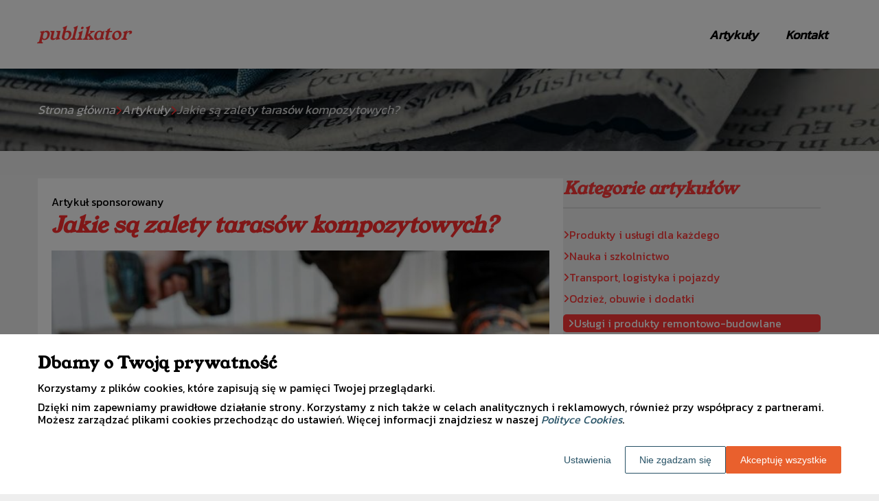

--- FILE ---
content_type: text/html
request_url: https://www.publikator.com.pl/artykul/jakie-sa-zalety-tarasow-kompozytowych-352334/
body_size: 10765
content:
<!DOCTYPE html><html lang="pl-PL"><head><meta charSet="utf-8"/><meta http-equiv="x-ua-compatible" content="ie=edge"/><meta name="viewport" content="width=device-width, initial-scale=1, shrink-to-fit=no"/><meta name="generator" content="Gatsby 5.12.9"/><meta name="google-site-verification" content="OQBIQpaL3zst58L9Yoy5M7EdGOHTe915PqV5BS2wQBA" data-gatsby-head="true"/><meta name="description" content="Tarasy kompozytowe zdobywają coraz większą popularność wśród właścicieli domów i mieszkań, którzy pragną stworzyć przytulne i funkcjonalne miejsce do wypoczynku" data-gatsby-head="true"/><meta name="robots" content="index, follow" data-gatsby-head="true"/><style data-styled="" data-styled-version="6.1.1">.hckTev .header{position:relative;background:#ffffff;overflow:hidden;}/*!sc*/
.hckTev .header-wrapper{position:relative;display:flex;flex-direction:column;justify-content:space-between;align-content:center;align-items:stretch;}/*!sc*/
.hckTev .header-logo{margin:0;text-decoration:none;min-height:100px;display:flex;align-items:center;color:#ff3838;font-family:'Young Serif',sans-serif;font-weight:300;font-size:26px;line-height:26px;font-style:italic;}/*!sc*/
.hckTev .header-logo:hover{color:#ff3838;text-decoration:none;}/*!sc*/
.hckTev .header-navlinks{display:flex;flex-direction:column;height:0;padding:0;gap:0;transition:all 0.3s ease-in-out;}/*!sc*/
.hckTev .header-navlinks-button{position:absolute;color:#000000;top:calc(100px / 2 - 15px);right:0;width:30px;height:30px;}/*!sc*/
.hckTev .header-navlinks-button:hover{cursor:pointer;}/*!sc*/
.hckTev .header-navlinks-button svg{width:100%;height:100%;}/*!sc*/
.hckTev .header-navlinks a{display:inline-flex;justify-content:center;align-items:center;transition:all 0.1s ease-in;height:40px;margin:0 -15px;padding:0;background:transparent;color:#000000;font-family:'Kanit',sans-serif;font-weight:600;font-size:18px;text-decoration:none;font-style:italic;transition:color 0.3s ease-in-out,background-color 0.3s ease-in-out;}/*!sc*/
.hckTev .header-navlinks a:hover{background:#ff3838;color:#ffffff;text-decoration:none;}/*!sc*/
.hckTev .header-navlinks.show{height:80px;margin-bottom:20px;}/*!sc*/
@media (min-width:768px){.hckTev .header-wrapper{flex-direction:row;align-items:center;justify-content:space-between;flex-wrap:wrap;}.hckTev .header-group_logo{font-size:26px;line-height:26px;}.hckTev .header-navlinks{padding:0;margin:0;gap:0;flex-direction:row;justify-content:center;max-height:100%;}.hckTev .header-navlinks,.hckTev .header-navlinks.show{height:100px;margin-bottom:0;}.hckTev .header-navlinks a{height:100%;padding:0 20px;margin:0;}.hckTev .header-navlinks-button{display:none;}}/*!sc*/
data-styled.g1[id="styles__Styles-sc-19gzppy-0"]{content:"hckTev,"}/*!sc*/
.yymlp .footer{background-color:#1b1b1b;}/*!sc*/
.yymlp .footer-wrapper{display:flex;align-items:center;flex-direction:column;gap:40px;padding:45px 0 20px;}/*!sc*/
.yymlp .footer-copyright{order:2;flex-shrink:0;color:#ffffff;font-family:'Young Serif',sans-serif;font-weight:400;font-size:16px;line-height:18px;font-style:italic;}/*!sc*/
.yymlp .footer-navlinks{order:1;display:flex;flex-direction:column;align-items:center;gap:30px;}/*!sc*/
.yymlp .footer-navlinks a{flex-shrink:0;color:#ffffff;font-family:'Kanit',sans-serif;font-weight:400;font-size:16px;line-height:18px;font-style:normal;text-decoration:none;}/*!sc*/
.yymlp .footer-navlinks a:hover{color:#ff3838;text-decoration:underline;}/*!sc*/
@media (min-width:768px){.yymlp .footer-wrapper{flex-direction:row;align-items:center;justify-content:space-between;padding:0;min-height:80px;}.yymlp .footer-copyright{order:1;}.yymlp .footer-navlinks{order:2;flex-direction:row;justify-content:flex-end;}}/*!sc*/
data-styled.g7[id="styles__Styles-sc-bja658-0"]{content:"yymlp,"}/*!sc*/
*,*::before,*::after{box-sizing:border-box;-webkit-font-smoothing:antialiased;-moz-osx-font-smoothing:grayscale;}/*!sc*/
input,textarea,button,select,a{-webkit-tap-highlight-color:rgba(0,0,0,0);}/*!sc*/
img{max-width:100%;vertical-align:middle;border-style:none;}/*!sc*/
html{scroll-behavior:smooth;}/*!sc*/
body{font-family:'Kanit',sans-serif;font-weight:300;font-size:16px;color:#000000;margin:0;padding:0;background-color:#eee;}/*!sc*/
main{position:relative;background:none;background-position:auto;background-repeat:no-repeat;background-size:initial;}/*!sc*/
main>*{position:relative;}/*!sc*/
main::before{content:'';display:none;position:absolute;display:block;left:0;top:0;height:100%;width:100%;background:none;}/*!sc*/
a{color:#db3030;text-decoration:none;font-style:italic;transition:color 0.3s ease-in-out;}/*!sc*/
a:hover{color:#c70000;text-decoration:underline;}/*!sc*/
p,ul,ol,ol li,ul li{font-family:'Kanit',sans-serif;font-weight:300;font-size:16px;font-style:normal;line-height:18px;color:#000000;margin:0 0 10px;}/*!sc*/
h1{font-family:'Young Serif',sans-serif;font-weight:700;font-size:32px;line-height:32px;color:#ff2e2e;margin:0 0 23px;font-style:italic;}/*!sc*/
h2{font-family:'Young Serif',sans-serif;font-weight:700;font-size:26px;line-height:26px;color:#ff2e2e;margin:0 0 23px;font-style:italic;}/*!sc*/
h3{font-family:'Young Serif',sans-serif;font-weight:700;font-size:24px;line-height:24px;color:#ff2e2e;margin:0 0 15px;font-style:italic;}/*!sc*/
h4{font-family:'Young Serif',sans-serif;font-weight:700;font-size:20px;line-height:20px;color:#ff2e2e;margin:0 0 10px;font-style:italic;}/*!sc*/
.container{width:1200px;max-width:100%;margin:0 auto;padding:0 15px;}/*!sc*/
.text-center{text-align:center;}/*!sc*/
.underline{text-decoration:underline;}/*!sc*/
.italic{font-style:italic;}/*!sc*/
.tabs .tab-label{min-height:38px;}/*!sc*/
.tabs .tab-label input{width:20px;height:20px;}/*!sc*/
.tabs .tab-label input:checked{background:#eee;border-color:#eee;accent-color:#eee;}/*!sc*/
.tabs .tab{margin-bottom:12px;}/*!sc*/
.tabs .tab-label{display:flex;justify-content:space-between;align-items:center;padding:5px 10px;background:#ff2e2e;color:#eee;cursor:pointer;gap:25px;margin-bottom:0;}/*!sc*/
.tabs .tab-label p{margin-bottom:0;color:#eee;}/*!sc*/
.tabs .tab-label p:first-child{flex-grow:1;}/*!sc*/
.tabs .tab-label svg{transition:.4s all ease-in-out;}/*!sc*/
.tabs .tab-content{height:0;max-height:0;overflow:hidden;padding:0;position:relative;}/*!sc*/
.tabs .tab-content p{margin:0;}/*!sc*/
.tabs .tab-content.table{background:transparent;}/*!sc*/
.tabs .tab-content.table:after{display:none;}/*!sc*/
.tabs .tab-content:after{content:'';width:100%;height:100%;position:absolute;left:0;top:0;background:#ff2e2e;opacity:0.1;}/*!sc*/
.tabs .tab input.tab-toggle{display:none;}/*!sc*/
.tabs .tab input.tab-toggle:checked +.tab-label svg{transform:rotate(180deg);}/*!sc*/
.tabs .tab input.tab-toggle:checked ~.tab-content{height:auto;max-height:max-content;padding:15px 10px;}/*!sc*/
.tabs .tab input.tab-toggle:checked ~.tab-content.table{padding-left:0;padding-right:0;}/*!sc*/
.tabs .tab input.cookie-control:hover{cursor:pointer;}/*!sc*/
.tabs .tab:checked .accordion-tab svg{transform:rotate(180deg);}/*!sc*/
#box-cookie-table table{border-collapse:collapse;width:100%;}/*!sc*/
#box-cookie-table table thead{background:#ff2e2e;color:#eee;}/*!sc*/
#box-cookie-table table tr td,#box-cookie-table table tr th{padding:7px;}/*!sc*/
#box-cookie-table table,#box-cookie-table th,#box-cookie-table td{border:1px solid #ff2e2e;}/*!sc*/
data-styled.g12[id="sc-global-ivQTca1"]{content:"sc-global-ivQTca1,"}/*!sc*/
.fgHfsX{margin-bottom:40px;}/*!sc*/
.fgHfsX .breadcrumbs{min-height:120px;background:url('https://dxsggoz3g3gl3.cloudfront.net/publikator/general-breadcrumbs-params-backgroundimage-1696235060857.jpeg');background-size:cover;background-repeat:no-repeat;background-position:center;display:flex;justify-content:flex-start;align-items:center;}/*!sc*/
.fgHfsX .breadcrumbs-items{display:flex;align-items:center;height:100%;gap:7px;border-bottom:none;white-space:nowrap;overflow-wrap:break-word;overflow:hidden;overflow-x:scroll;scrollbar-width:none;}/*!sc*/
.fgHfsX .breadcrumbs-items::-webkit-scrollbar{width:0;height:0;}/*!sc*/
.fgHfsX .breadcrumbs-item{color:#ffffff;font-family:'Kanit',sans-serif;font-weight:500;font-size:18px;font-style:italic;line-height:20px;text-decoration:none;transition:color 0.2s ease-in-out;}/*!sc*/
.fgHfsX .breadcrumbs-item:hover{color:#ff3838;text-decoration:underline;}/*!sc*/
.fgHfsX .breadcrumbs-item svg{height:14px;color:#ff3838;}/*!sc*/
.fgHfsX .breadcrumbs-item.last{pointer-events:none;color:#d4d4d4;}/*!sc*/
data-styled.g14[id="styles__Styles-sc-x3qckz-0"]{content:"fgHfsX,"}/*!sc*/
.uEIpM .articles-recommended{padding:25px 20px 40px;margin-bottom:60px;background:url('https://dxsggoz3g3gl3.cloudfront.net/publikator/general-articlesrecommended-params-backgroundimage-1696235054701.jpeg');background-size:cover;background-repeat:no-repeat;background-position:center;border-radius:8px;box-shadow:none;border:none;overflow:hidden;}/*!sc*/
.uEIpM .articles-recommended-header{color:#fff;font-family:'Young Serif',sans-serif;font-weight:700;font-size:25px;line-height:30px;border-bottom:2px solid rgba(255,255,255,0.4);text-align:left;padding-bottom:12px;margin-bottom:40px;}/*!sc*/
.uEIpM .articles-recommended-article{position:relative;display:grid;grid-template-columns:90px 1fr;gap:15px;}/*!sc*/
.uEIpM .articles-recommended-article:nth-child(n){padding-bottom:25px;border-bottom:2px solid rgba(255,255,255,0.4);}/*!sc*/
.uEIpM .articles-recommended-article:last-child{padding-bottom:0;border-bottom:none;}/*!sc*/
.uEIpM .articles-recommended-article-image-wrapper{width:90px;height:90px;border-radius:0px;border:none;overflow:hidden;}/*!sc*/
.uEIpM .articles-recommended-article-image-wrapper:hover{cursor:pointer;transition:0.3s all ease-in;}/*!sc*/
.uEIpM .articles-recommended-article-image{width:100%;height:100%;object-fit:cover;}/*!sc*/
.uEIpM .articles-recommended-article-title{margin-bottom:0;}/*!sc*/
.uEIpM .articles-recommended-article-title a{color:#ffffff;font-size:21px;font-family:'Young Serif',sans-serif;font-style:italic;font-weight:700;line-height:21px;text-decoration:none;}/*!sc*/
.uEIpM .articles-recommended-article-title a:hover{color:#ff3838;text-decoration:underline;cursor:pointer;transition:0.2s all ease-in;}/*!sc*/
.uEIpM .articles-recommended-article-description{grid-column:1/span 2;color:#ffffff;font-size:14px;font-family:'Kanit',sans-serif;font-style:normal;font-weight:300;line-height:20px;}/*!sc*/
.uEIpM .articles-recommended-list{display:grid;-ms-grid-columns:1fr;gap:25px;}/*!sc*/
@media (min-width:768px){.uEIpM .articles-recommended-list{grid-template-columns:1fr 1fr;}.uEIpM .articles-recommended-list .articles-recommended-article:nth-last-child(-n + 2){padding-bottom:0;}.uEIpM .articles-recommended-list .articles-recommended-article:nth-last-child(-n + 2)::after{display:none;}}/*!sc*/
@media (min-width:992px){.uEIpM .articles-recommended-list{grid-template-columns:1fr;}.uEIpM .articles-recommended-list .articles-recommended-article:nth-last-child(2){padding-bottom:25px;}.uEIpM .articles-recommended-list .articles-recommended-article:nth-last-child(2)::after{display:block;}}/*!sc*/
data-styled.g42[id="styles__Styles-sc-yjju8a-0"]{content:"uEIpM,"}/*!sc*/
.iyZzod .categories-side{padding:0 0 45px;}/*!sc*/
.iyZzod .categories-side-header{color:#ff3838;font-family:'Young Serif',sans-serif;font-weight:700;font-size:25px;line-height:30px;border-bottom:2px solid #d9d9d9;text-align:left;padding-bottom:12px;margin-bottom:30px;}/*!sc*/
.iyZzod .categories-side-wrapper{display:grid;grid-template-columns:1fr;gap:15px;}/*!sc*/
.iyZzod .categories-side-category{color:#ff3838;font-family:'Kanit',sans-serif;font-weight:400;font-size:16px;line-height:16px;text-decoration:none;font-style:normal;transition:color 0.3s ease-in-out;display:flex;justify-content:flex-start;align-items:center;gap:7px;}/*!sc*/
.iyZzod .categories-side-category svg{height:14px;color:#ff3838;}/*!sc*/
.iyZzod .categories-side-category:hover{color:#c70000;text-decoration:underline;}/*!sc*/
.iyZzod .categories-side-category:hover svg{color:#c70000;}/*!sc*/
.iyZzod .categories-side-category.active{pointer-events:auto;padding:5px 7px 5px 7px;background:#ff3838;color:#ffffff;text-decoration:none;border-radius:5px;}/*!sc*/
.iyZzod .categories-side-category.active:hover{text-decoration:underline;}/*!sc*/
.iyZzod .categories-side-category.active svg{color:#ffffff;}/*!sc*/
data-styled.g45[id="styles__Styles-sc-rifwou-0"]{content:"iyZzod,"}/*!sc*/
.cpFwxy .article-wrapper{padding:25px 20px 40px;box-shadow:none;background:#fff;border-radius:0px;border:1pxsolid#e2e2e2;}/*!sc*/
.cpFwxy .article-wrapper h1{padding-bottom:20px;margin-bottom:0;}/*!sc*/
.cpFwxy .article-wrapper p:first-of-type{font-weight:bold;}/*!sc*/
.cpFwxy .article-wrapper p:first-of-type.article-sponsored{font-weight:300;}/*!sc*/
.cpFwxy .article-wrapper blockquote{position:relative;z-index:10;font-size:16px;font-weight:300;line-height:18px;font-style:italic;color:#ffffff;margin:15px 0 20px;padding:26px 28px;}/*!sc*/
.cpFwxy .article-wrapper blockquote::before{content:'';position:absolute;top:0;left:0;width:100%;height:100%;z-index:-2;border-radius:6px;background:#ffa3a3;}/*!sc*/
.cpFwxy .article-wrapper blockquote::after{content:url("data:image/svg+xml;charset=utf-8,%3Csvg xmlns='http://www.w3.org/2000/svg' height='70' width='70' fill='%23ff3838' viewBox='0 0 448 512'%3E%3C!--! Font Awesome Free 6.4.0 by @fontawesome - https://fontawesome.com License - https://fontawesome.com/license (Commercial License) Copyright 2023 Fonticons, Inc. --%3E%3Cpath d='M0 216C0 149.7 53.7 96 120 96h8c17.7 0 32 14.3 32 32s-14.3 32-32 32h-8c-30.9 0-56 25.1-56 56v8h64c35.3 0 64 28.7 64 64v64c0 35.3-28.7 64-64 64H64c-35.3 0-64-28.7-64-64V320 288 216zm256 0c0-66.3 53.7-120 120-120h8c17.7 0 32 14.3 32 32s-14.3 32-32 32h-8c-30.9 0-56 25.1-56 56v8h64c35.3 0 64 28.7 64 64v64c0 35.3-28.7 64-64 64H320c-35.3 0-64-28.7-64-64V320 288 216z'/%3E%3C/svg%3E");position:absolute;top:-10px;left:-6px;z-index:-1;color:#fff;transform:rotate(-21deg);}/*!sc*/
data-styled.g51[id="styles__Styles-sc-15glzcp-0"]{content:"cpFwxy,"}/*!sc*/
.jKZZbq .article-column-wrapper{position:relative;display:flex;gap:30px;flex-direction:column;}/*!sc*/
.jKZZbq .article-image{margin-bottom:25px;}/*!sc*/
.jKZZbq .article-left-column{width:100%;flex-shrink:0;}/*!sc*/
.jKZZbq .article-right-column{width:100%;flex-shrink:0;}/*!sc*/
.jKZZbq .article-list{display:grid;gap:30px;grid-template-columns:1fr;}/*!sc*/
@media (min-width:768px){.jKZZbq .article-list{grid-template-columns:1fr 1fr;}}/*!sc*/
@media (min-width:992px){.jKZZbq .article-column-wrapper{flex-direction:row;}.jKZZbq .article-left-column{width:calc(66.6666% - 15px);}.jKZZbq .article-right-column{width:calc(33.3333% - 15px);}}/*!sc*/
data-styled.g53[id="Article__Styles-sc-75qu41-0"]{content:"jKZZbq,"}/*!sc*/
</style><link rel="sitemap" type="application/xml" href="/sitemap-index.xml"/><title data-gatsby-head="true">Jakie są zalety tarasów kompozytowych?</title><link rel="icon" href="https://dxsggoz3g3gl3.cloudfront.net/siteLogo/publikator.png" data-gatsby-head="true"/><link rel="preconnect" href="https://fonts.googleapis.com" data-gatsby-head="true"/><link rel="preload" href="https://fonts.googleapis.com/css2?family=Kanit&amp;family=Young+Serif&amp;display=swap" as="style" data-gatsby-head="true"/><link href="https://fonts.googleapis.com/css2?family=Kanit&amp;family=Young+Serif&amp;display=swap" rel="stylesheet" data-gatsby-head="true"/><script data-gatsby-head="true">
            function gtag() {
                window.dataLayer = window.dataLayer || [];
                dataLayer.push(arguments);
            }
            
            let consents = {
                ad_storage: 'denied',
                ad_user_data: 'denied',
                ad_personalization: 'denied',
                analytics_storage: 'denied',
                functionality_storage: 'denied',
                personalization_storage: 'denied',
                security_storage: 'denied',
            }
            
            const cookies = document.cookie
                ? document.cookie
                    .split(";")
                    .map((v) => v.split("="))
                    .reduce((acc, v) => {
                        acc[decodeURIComponent(v[0].trim())] = decodeURIComponent(
                            v[1].trim()
                        );
                        return acc;
                    }, {})
                : null;
                
            if (cookies?.cookieConsent){
                let cookieConsentJSON = {}
                let cookieConsent = cookies.cookieConsent
                cookieConsent = cookieConsent.replace(/{|}| |'|"/g, '').split(",")
                for(var i = 0; i < cookieConsent.length; i++){
                    cookieConsentJSON[cookieConsent[i].split(":")[0]] = cookieConsent[i].split(":")[1]
                }
                consents = cookieConsentJSON;
            }                       
        
            gtag("consent", "default", consents);                  
        </script><script data-gatsby-head="true">(function(w,d,s,l,i){w[l]=w[l]||[];w[l].push({'gtm.start':
      new Date().getTime(),event:'gtm.js'});var f=d.getElementsByTagName(s)[0],
      j=d.createElement(s),dl=l!='dataLayer'?'&l='+l:'';j.async=true;j.src=
      'https://www.googletagmanager.com/gtm.js?id='+i+dl;f.parentNode.insertBefore(j,f);
      })(window,document,'script','dataLayer','GTM-WT3WF45B');</script><script type="application/ld+json" data-gatsby-head="true">{
            "@context": "https://schema.org",
            "@type": "BreadcrumbList",
            "itemListElement": [{
              "@type": "ListItem",
              "position": 1,
              "name": "Artykuły"
              , "item": "https://www.publikator.com.pl/artykuly"
            },{
              "@type": "ListItem",
              "position": 2,
              "name": "Jakie są zalety tarasów kompozytowych?"
              
            }]
          }</script></head><body><noscript><iframe src="https://www.googletagmanager.com/ns.html?id=GTM-WT3WF45B" height="0" width="0" style="display:none;visibility:hidden"></iframe></noscript><div id="___gatsby"><div style="outline:none" tabindex="-1" id="gatsby-focus-wrapper"><header class="styles__Styles-sc-19gzppy-0 hckTev"><div class="header"><div class="container"><div class="header-wrapper"><a href="/" class="header-logo">publikator</a><div class="header-navlinks "><a href="/artykuly/">Artykuły</a><a href="/kontakt/">Kontakt</a><div class="header-navlinks-button"><svg aria-hidden="true" focusable="false" data-prefix="fas" data-icon="bars" class="svg-inline--fa fa-bars " role="img" xmlns="http://www.w3.org/2000/svg" viewBox="0 0 448 512"><path fill="currentColor" d="M0 96C0 78.3 14.3 64 32 64H416c17.7 0 32 14.3 32 32s-14.3 32-32 32H32C14.3 128 0 113.7 0 96zM0 256c0-17.7 14.3-32 32-32H416c17.7 0 32 14.3 32 32s-14.3 32-32 32H32c-17.7 0-32-14.3-32-32zM448 416c0 17.7-14.3 32-32 32H32c-17.7 0-32-14.3-32-32s14.3-32 32-32H416c17.7 0 32 14.3 32 32z"></path></svg></div></div></div></div></div></header><main class="page-article"><div class="styles__Styles-sc-x3qckz-0 fgHfsX"><section class="breadcrumbs"><div class="breadcrumbs-container container"><div class="breadcrumbs-items"><a href="/" class="breadcrumbs-item">Strona główna</a><div class="breadcrumbs-item"><svg aria-hidden="true" focusable="false" data-prefix="fas" data-icon="chevron-right" class="svg-inline--fa fa-chevron-right " role="img" xmlns="http://www.w3.org/2000/svg" viewBox="0 0 320 512"><path fill="currentColor" d="M310.6 233.4c12.5 12.5 12.5 32.8 0 45.3l-192 192c-12.5 12.5-32.8 12.5-45.3 0s-12.5-32.8 0-45.3L242.7 256 73.4 86.6c-12.5-12.5-12.5-32.8 0-45.3s32.8-12.5 45.3 0l192 192z"></path></svg></div><a href="/artykuly/" class="breadcrumbs-item">Artykuły</a><div class="breadcrumbs-item"><svg aria-hidden="true" focusable="false" data-prefix="fas" data-icon="chevron-right" class="svg-inline--fa fa-chevron-right " role="img" xmlns="http://www.w3.org/2000/svg" viewBox="0 0 320 512"><path fill="currentColor" d="M310.6 233.4c12.5 12.5 12.5 32.8 0 45.3l-192 192c-12.5 12.5-32.8 12.5-45.3 0s-12.5-32.8 0-45.3L242.7 256 73.4 86.6c-12.5-12.5-12.5-32.8 0-45.3s32.8-12.5 45.3 0l192 192z"></path></svg></div><div class="breadcrumbs-item last">Jakie są zalety tarasów kompozytowych?</div></div></div></section></div><div class="container"><div class="Article__Styles-sc-75qu41-0 jKZZbq"><div class="article-column-wrapper"><div class="article-left-column"><div class="styles__Styles-sc-15glzcp-0 cpFwxy"><div class="article-wrapper"><p class="article-sponsored">Artykuł sponsorowany</p><h1>Jakie są zalety tarasów kompozytowych?</h1><div class="article-image"><img src="https://dxsggoz3g3gl3.cloudfront.net/f-373128-jakie-sa-zalety-tarasow-kompozytowych.jpg" alt="Jakie są zalety tarasów kompozytowych?"/></div><div><p>Tarasy kompozytowe zdobywają coraz większą popularność wśród właścicieli domów i mieszkań, którzy pragną stworzyć przytulne i funkcjonalne miejsce do wypoczynku na świeżym powietrzu. Wybór materiału na taras to nie lada wyzwanie, jednak coraz więcej osób decyduje się na kompozyty ze względu na ich liczne zalety. W tym artykule przyjrzymy się bliżej temu, co sprawia, że tarasy kompozytowe są tak atrakcyjną opcją dla inwestorów.</p><p><i>Przeczytaj również: <a href="https://www.publikator.com.pl/artykul/jakie-sa-rodzaje-tasm-miedzianych-310559"><i>Jakie są rodzaje taśm miedzianych?</i></a></i></p><h2><strong>Dlaczego warto skorzystać z tarasów kompozytowych?</strong></h2><p>Jedną z najważniejszych zalet tarasów kompozytowych jest ich <strong>wysoka odporność na działanie różnych warunków atmosferycznych</strong>. Materiał ten jest wytrzymały na promieniowanie UV, wilgoć, mróz oraz gwałtowne zmiany temperatur. Dzięki temu <strong>tarasy kompozytowe zachowują swój wygląd i właściwości przez wiele lat</strong>, nie ulegając zniszczeniu czy odbarwieniu.</p><p><i>Przeczytaj również: <a href="https://www.publikator.com.pl/artykul/jakie-sa-koszty-budowy-i-utrzymania-calorocznego-domku-339541"><i>Jakie są koszty budowy i utrzymania całorocznego domku?</i></a></i></p><p>Tarasy kompozytowe charakteryzują się <strong>prostym i szybkim montażem</strong>, co pozwala zaoszczędzić czas oraz pieniądze. System montażu opiera się na specjalnych klipsach, które umożliwiają łączenie desek ze sobą, a także z podkonstrukcją. Warto dodać, że <strong>tarasy kompozytowe można montować na różnych podłożach</strong>, takich jak beton, gruz czy nawet trawnik.</p><p><i>Przeczytaj również: <a href="https://www.publikator.com.pl/artykul/jak-zabezpieczyc-rurociagi-przed-utrata-ciepla-339589"><i>Jak zabezpieczyć rurociągi przed utratą ciepła?</i></a></i></p><p>W przeciwieństwie do tradycyjnych tarasów drewnianych, <strong>tarasy kompozytowe nie wymagają regularnego malowania czy impregnacji</strong>. Wystarczy je jedynie okresowo czyścić za pomocą wody i delikatnych środków czyszczących, aby utrzymać ich estetyczny wygląd przez długie lata. To niewątpliwie przekłada się na <strong>oszczędność czasu oraz pieniędzy przeznaczonych na konserwację</strong>.</p><h2><strong>Wartość dodana dla nieruchomości</strong></h2><p>Inwestycja w <a href="https://meisen.pl/tarasy-z-deski-kompozytowej.html" target="_blank" rel="" data-type="brand">taras kompozytowy</a> może również <strong>wpłynąć na wartość nieruchomości</strong>. Nowoczesny, estetyczny i trwały taras to atut, który może przyciągnąć potencjalnych kupujących oraz zwiększyć wartość domu czy mieszkania. Ponadto, tarasy kompozytowe są coraz bardziej pożądane przez klientów, co sprawia, że ich posiadanie może być dodatkowym argumentem przemawiającym za inwestycją.</p><p>Podsumowując, tarasy kompozytowe to doskonała alternatywa dla tradycyjnych tarasów drewnianych. Ich liczne zalety, takie jak odporność na warunki atmosferyczne, łatwość montażu, niska konieczność konserwacji, bezpieczeństwo użytkowania oraz ekologiczność sprawiają, że warto zainwestować w tę nowoczesną i praktyczną technologię. Dodatkowo, szeroka gama wzorów i kolorów pozwala na stworzenie tarasu idealnie dopasowanego do indywidualnych potrzeb i gustu. Z uwagi na liczne zalety tarasów kompozytowych, warto rozważyć ich zastosowanie podczas planowania budowy lub remontu tarasu. Inwestycja w taras kompozytowy to decyzja, która przyniesie korzyści zarówno dla właścicieli nieruchomości, jak i dla środowiska naturalnego.</p></div></div></div></div><div class="article-right-column"><div class="styles__Styles-sc-rifwou-0 iyZzod"><div class="categories-side"><h3 class="categories-side-header">Kategorie artykułów</h3><div class="categories-side-wrapper"><a href="/artykuly/produkty-i-uslugi-dla-kazdego/" class="categories-side-category "><svg aria-hidden="true" focusable="false" data-prefix="fas" data-icon="angle-right" class="svg-inline--fa fa-angle-right " role="img" xmlns="http://www.w3.org/2000/svg" viewBox="0 0 320 512"><path fill="currentColor" d="M278.6 233.4c12.5 12.5 12.5 32.8 0 45.3l-160 160c-12.5 12.5-32.8 12.5-45.3 0s-12.5-32.8 0-45.3L210.7 256 73.4 118.6c-12.5-12.5-12.5-32.8 0-45.3s32.8-12.5 45.3 0l160 160z"></path></svg>Produkty i usługi dla każdego</a><a href="/artykuly/nauka-i-szkolnictwo/" class="categories-side-category "><svg aria-hidden="true" focusable="false" data-prefix="fas" data-icon="angle-right" class="svg-inline--fa fa-angle-right " role="img" xmlns="http://www.w3.org/2000/svg" viewBox="0 0 320 512"><path fill="currentColor" d="M278.6 233.4c12.5 12.5 12.5 32.8 0 45.3l-160 160c-12.5 12.5-32.8 12.5-45.3 0s-12.5-32.8 0-45.3L210.7 256 73.4 118.6c-12.5-12.5-12.5-32.8 0-45.3s32.8-12.5 45.3 0l160 160z"></path></svg>Nauka i szkolnictwo</a><a href="/artykuly/transport-logistyka-i-pojazdy/" class="categories-side-category "><svg aria-hidden="true" focusable="false" data-prefix="fas" data-icon="angle-right" class="svg-inline--fa fa-angle-right " role="img" xmlns="http://www.w3.org/2000/svg" viewBox="0 0 320 512"><path fill="currentColor" d="M278.6 233.4c12.5 12.5 12.5 32.8 0 45.3l-160 160c-12.5 12.5-32.8 12.5-45.3 0s-12.5-32.8 0-45.3L210.7 256 73.4 118.6c-12.5-12.5-12.5-32.8 0-45.3s32.8-12.5 45.3 0l160 160z"></path></svg>Transport, logistyka i pojazdy</a><a href="/artykuly/odziez-obuwie-i-dodatki/" class="categories-side-category "><svg aria-hidden="true" focusable="false" data-prefix="fas" data-icon="angle-right" class="svg-inline--fa fa-angle-right " role="img" xmlns="http://www.w3.org/2000/svg" viewBox="0 0 320 512"><path fill="currentColor" d="M278.6 233.4c12.5 12.5 12.5 32.8 0 45.3l-160 160c-12.5 12.5-32.8 12.5-45.3 0s-12.5-32.8 0-45.3L210.7 256 73.4 118.6c-12.5-12.5-12.5-32.8 0-45.3s32.8-12.5 45.3 0l160 160z"></path></svg>Odzież, obuwie i dodatki</a><a href="/artykuly/uslugi-i-produkty-remontowo-budowlane/" class="categories-side-category active"><svg aria-hidden="true" focusable="false" data-prefix="fas" data-icon="angle-right" class="svg-inline--fa fa-angle-right " role="img" xmlns="http://www.w3.org/2000/svg" viewBox="0 0 320 512"><path fill="currentColor" d="M278.6 233.4c12.5 12.5 12.5 32.8 0 45.3l-160 160c-12.5 12.5-32.8 12.5-45.3 0s-12.5-32.8 0-45.3L210.7 256 73.4 118.6c-12.5-12.5-12.5-32.8 0-45.3s32.8-12.5 45.3 0l160 160z"></path></svg>Usługi i produkty remontowo-budowlane</a><a href="/artykuly/finanse-i-ubezpieczenia/" class="categories-side-category "><svg aria-hidden="true" focusable="false" data-prefix="fas" data-icon="angle-right" class="svg-inline--fa fa-angle-right " role="img" xmlns="http://www.w3.org/2000/svg" viewBox="0 0 320 512"><path fill="currentColor" d="M278.6 233.4c12.5 12.5 12.5 32.8 0 45.3l-160 160c-12.5 12.5-32.8 12.5-45.3 0s-12.5-32.8 0-45.3L210.7 256 73.4 118.6c-12.5-12.5-12.5-32.8 0-45.3s32.8-12.5 45.3 0l160 160z"></path></svg>Finanse i ubezpieczenia</a><a href="/artykuly/opieka-i-artykuly-dzieciece/" class="categories-side-category "><svg aria-hidden="true" focusable="false" data-prefix="fas" data-icon="angle-right" class="svg-inline--fa fa-angle-right " role="img" xmlns="http://www.w3.org/2000/svg" viewBox="0 0 320 512"><path fill="currentColor" d="M278.6 233.4c12.5 12.5 12.5 32.8 0 45.3l-160 160c-12.5 12.5-32.8 12.5-45.3 0s-12.5-32.8 0-45.3L210.7 256 73.4 118.6c-12.5-12.5-12.5-32.8 0-45.3s32.8-12.5 45.3 0l160 160z"></path></svg>Opieka i artykuły dziecięce</a><a href="/artykuly/wnetrza-wyposazenie-i-wystroj/" class="categories-side-category "><svg aria-hidden="true" focusable="false" data-prefix="fas" data-icon="angle-right" class="svg-inline--fa fa-angle-right " role="img" xmlns="http://www.w3.org/2000/svg" viewBox="0 0 320 512"><path fill="currentColor" d="M278.6 233.4c12.5 12.5 12.5 32.8 0 45.3l-160 160c-12.5 12.5-32.8 12.5-45.3 0s-12.5-32.8 0-45.3L210.7 256 73.4 118.6c-12.5-12.5-12.5-32.8 0-45.3s32.8-12.5 45.3 0l160 160z"></path></svg>Wnętrza - wyposażenie i wystrój</a><a href="/artykuly/elektronika-agd-narzedzia/" class="categories-side-category "><svg aria-hidden="true" focusable="false" data-prefix="fas" data-icon="angle-right" class="svg-inline--fa fa-angle-right " role="img" xmlns="http://www.w3.org/2000/svg" viewBox="0 0 320 512"><path fill="currentColor" d="M278.6 233.4c12.5 12.5 12.5 32.8 0 45.3l-160 160c-12.5 12.5-32.8 12.5-45.3 0s-12.5-32.8 0-45.3L210.7 256 73.4 118.6c-12.5-12.5-12.5-32.8 0-45.3s32.8-12.5 45.3 0l160 160z"></path></svg>Elektronika, AGD, narzędzia</a><a href="/artykuly/media-i-badanie-rynku/" class="categories-side-category "><svg aria-hidden="true" focusable="false" data-prefix="fas" data-icon="angle-right" class="svg-inline--fa fa-angle-right " role="img" xmlns="http://www.w3.org/2000/svg" viewBox="0 0 320 512"><path fill="currentColor" d="M278.6 233.4c12.5 12.5 12.5 32.8 0 45.3l-160 160c-12.5 12.5-32.8 12.5-45.3 0s-12.5-32.8 0-45.3L210.7 256 73.4 118.6c-12.5-12.5-12.5-32.8 0-45.3s32.8-12.5 45.3 0l160 160z"></path></svg>Media i badanie rynku</a><a href="/artykuly/gastronomia-artykuly-spozywcze/" class="categories-side-category "><svg aria-hidden="true" focusable="false" data-prefix="fas" data-icon="angle-right" class="svg-inline--fa fa-angle-right " role="img" xmlns="http://www.w3.org/2000/svg" viewBox="0 0 320 512"><path fill="currentColor" d="M278.6 233.4c12.5 12.5 12.5 32.8 0 45.3l-160 160c-12.5 12.5-32.8 12.5-45.3 0s-12.5-32.8 0-45.3L210.7 256 73.4 118.6c-12.5-12.5-12.5-32.8 0-45.3s32.8-12.5 45.3 0l160 160z"></path></svg>Gastronomia, artykuły spożywcze</a><a href="/artykuly/turystyka-noclegi-i-wypoczynek/" class="categories-side-category "><svg aria-hidden="true" focusable="false" data-prefix="fas" data-icon="angle-right" class="svg-inline--fa fa-angle-right " role="img" xmlns="http://www.w3.org/2000/svg" viewBox="0 0 320 512"><path fill="currentColor" d="M278.6 233.4c12.5 12.5 12.5 32.8 0 45.3l-160 160c-12.5 12.5-32.8 12.5-45.3 0s-12.5-32.8 0-45.3L210.7 256 73.4 118.6c-12.5-12.5-12.5-32.8 0-45.3s32.8-12.5 45.3 0l160 160z"></path></svg>Turystyka, noclegi i wypoczynek</a><a href="/artykuly/ochrona-zdrowia-i-uroda/" class="categories-side-category "><svg aria-hidden="true" focusable="false" data-prefix="fas" data-icon="angle-right" class="svg-inline--fa fa-angle-right " role="img" xmlns="http://www.w3.org/2000/svg" viewBox="0 0 320 512"><path fill="currentColor" d="M278.6 233.4c12.5 12.5 12.5 32.8 0 45.3l-160 160c-12.5 12.5-32.8 12.5-45.3 0s-12.5-32.8 0-45.3L210.7 256 73.4 118.6c-12.5-12.5-12.5-32.8 0-45.3s32.8-12.5 45.3 0l160 160z"></path></svg>Ochrona zdrowia i uroda</a><a href="/artykuly/nieruchomosci-zarzadzanie-budynkami-i-obiektami/" class="categories-side-category "><svg aria-hidden="true" focusable="false" data-prefix="fas" data-icon="angle-right" class="svg-inline--fa fa-angle-right " role="img" xmlns="http://www.w3.org/2000/svg" viewBox="0 0 320 512"><path fill="currentColor" d="M278.6 233.4c12.5 12.5 12.5 32.8 0 45.3l-160 160c-12.5 12.5-32.8 12.5-45.3 0s-12.5-32.8 0-45.3L210.7 256 73.4 118.6c-12.5-12.5-12.5-32.8 0-45.3s32.8-12.5 45.3 0l160 160z"></path></svg>Nieruchomości, zarządzanie budynkami i obiektami</a><a href="/artykuly/rolnictwo-zwierzeta-i-rosliny/" class="categories-side-category "><svg aria-hidden="true" focusable="false" data-prefix="fas" data-icon="angle-right" class="svg-inline--fa fa-angle-right " role="img" xmlns="http://www.w3.org/2000/svg" viewBox="0 0 320 512"><path fill="currentColor" d="M278.6 233.4c12.5 12.5 12.5 32.8 0 45.3l-160 160c-12.5 12.5-32.8 12.5-45.3 0s-12.5-32.8 0-45.3L210.7 256 73.4 118.6c-12.5-12.5-12.5-32.8 0-45.3s32.8-12.5 45.3 0l160 160z"></path></svg>Rolnictwo, zwierzęta i rośliny</a><a href="/artykuly/imprezy-sluby-okazje/" class="categories-side-category "><svg aria-hidden="true" focusable="false" data-prefix="fas" data-icon="angle-right" class="svg-inline--fa fa-angle-right " role="img" xmlns="http://www.w3.org/2000/svg" viewBox="0 0 320 512"><path fill="currentColor" d="M278.6 233.4c12.5 12.5 12.5 32.8 0 45.3l-160 160c-12.5 12.5-32.8 12.5-45.3 0s-12.5-32.8 0-45.3L210.7 256 73.4 118.6c-12.5-12.5-12.5-32.8 0-45.3s32.8-12.5 45.3 0l160 160z"></path></svg>Imprezy, śluby, okazje</a><a href="/artykuly/zakupy-kultura-i-rozrywka/" class="categories-side-category "><svg aria-hidden="true" focusable="false" data-prefix="fas" data-icon="angle-right" class="svg-inline--fa fa-angle-right " role="img" xmlns="http://www.w3.org/2000/svg" viewBox="0 0 320 512"><path fill="currentColor" d="M278.6 233.4c12.5 12.5 12.5 32.8 0 45.3l-160 160c-12.5 12.5-32.8 12.5-45.3 0s-12.5-32.8 0-45.3L210.7 256 73.4 118.6c-12.5-12.5-12.5-32.8 0-45.3s32.8-12.5 45.3 0l160 160z"></path></svg>Zakupy, kultura i rozrywka</a></div></div></div><div class="styles__Styles-sc-yjju8a-0 uEIpM"><div class="articles-recommended"><h3 class="articles-recommended-header">Polecane artykuły</h3><div class="articles-recommended-list"><div class="articles-recommended-article"><div class="articles-recommended-article-image-wrapper"><a href="/artykul/kiedy-oplaca-sie-wynajem-urzadzen-pioracych-339578/"><img loading="lazy" class="articles-recommended-article-image" src="https://dxsggoz3g3gl3.cloudfront.net/g-358639-kiedy-oplaca-sie-wynajem-urzadzen-pioracych.jpg" alt="Kiedy opłaca się wynajem urządzeń piorących?"/></a></div><h4 class="articles-recommended-article-title"><a href="/artykul/kiedy-oplaca-sie-wynajem-urzadzen-pioracych-339578/">Kiedy opłaca się wynajem urządzeń piorących?</a></h4><div class="articles-recommended-article-description">Czy zastanawiałeś się kiedyś, czy wynajem urządzeń piorących może być dla Ciebie korzystny? W dzisiejszych czasach coraz więcej osób decyduje się na takie rozwiązanie, ponieważ pozwala to zaoszczędzić czas i pieniądze. W tym artykule przedstawimy, kiedy warto zdecydować się na wynajem maszyn czyszcz</div></div><div class="articles-recommended-article"><div class="articles-recommended-article-image-wrapper"><a href="/artykul/korepetycje-z-chemii-czy-pomoga-w-zdaniu-matury-364114/"><img loading="lazy" class="articles-recommended-article-image" src="https://dxsggoz3g3gl3.cloudfront.net/g-386787-korepetycje-z-chemii-czy-pomoga-w-zdaniu-matury.jpg" alt="Korepetycje z chemii- czy pomogą w zdaniu matury?"/></a></div><h4 class="articles-recommended-article-title"><a href="/artykul/korepetycje-z-chemii-czy-pomoga-w-zdaniu-matury-364114/">Korepetycje z chemii- czy pomogą w zdaniu matury?</a></h4><div class="articles-recommended-article-description">Chemia to przedmiot, który dla wielu uczniów może być trudny do zrozumienia, szczególnie gdy zbliża się egzamin maturalny. Właśnie wtedy pojawia się pytanie, czy warto zainwestować w korepetycje z chemii, aby poprawić swoje umiejętności i zdać maturę. W tym artykule przyjrzymy się korzyściom płynący</div></div><div class="articles-recommended-article"><div class="articles-recommended-article-image-wrapper"><a href="/artykul/jakie-sa-najwieksze-zalety-systemu-wordpress-348797/"><img loading="lazy" class="articles-recommended-article-image" src="https://dxsggoz3g3gl3.cloudfront.net/g-369311-jakie-sa-najwieksze-zalety-systemu-wordpress.jpg" alt="Jakie są największe zalety systemu Wordpress?"/></a></div><h4 class="articles-recommended-article-title"><a href="/artykul/jakie-sa-najwieksze-zalety-systemu-wordpress-348797/">Jakie są największe zalety systemu Wordpress?</a></h4><div class="articles-recommended-article-description">W dzisiejszych czasach, gdy internet stał się nieodłączną częścią naszego życia, istnieje wiele narzędzi do tworzenia stron internetowych. Jednym z nich jest WordPress, system zarządzania treścią, który zdobył ogromną popularność na całym świecie. W tym artykule przyjrzymy się najważniejszym zaletom</div></div><div class="articles-recommended-article"><div class="articles-recommended-article-image-wrapper"><a href="/artykul/jak-jezdzic-zeby-nie-uszkodzic-skrzyni-biegow-340605/"><img loading="lazy" class="articles-recommended-article-image" src="https://dxsggoz3g3gl3.cloudfront.net/g-359667-jak-jezdzic-zeby-nie-uszkodzic-skrzyni-biegow.jpg" alt="Jak jeździć, żeby nie uszkodzić skrzyni biegów?"/></a></div><h4 class="articles-recommended-article-title"><a href="/artykul/jak-jezdzic-zeby-nie-uszkodzic-skrzyni-biegow-340605/">Jak jeździć, żeby nie uszkodzić skrzyni biegów?</a></h4><div class="articles-recommended-article-description">Skrzynia biegów to jedno z najważniejszych podzespołów każdego samochodu, odpowiedzialne za przekazywanie mocy z silnika na koła. Właściwa eksploatacja skrzyni biegów może znacznie wydłużyć jej żywotność oraz uniknąć kosztownych napraw. W niniejszym artykule postaramy się odpowiedzieć na pytanie, ja</div></div></div></div></div></div></div></div></div></main><footer class="styles__Styles-sc-bja658-0 yymlp"><div class="footer"><div class="container"><div class="footer-wrapper"><div class="footer-copyright">© <!-- -->2026<!-- --> <!-- -->Wszelkie prawa zastrzeżone</div><div class="footer-navlinks"><a href="/regulamin/">Regulamin</a><a href="/polityka-cookies/">Polityka cookies</a></div></div></div></div></footer><section class="cookies-consent-section"></section></div><div id="gatsby-announcer" style="position:absolute;top:0;width:1px;height:1px;padding:0;overflow:hidden;clip:rect(0, 0, 0, 0);white-space:nowrap;border:0" aria-live="assertive" aria-atomic="true"></div></div><script id="gatsby-script-loader">/*<![CDATA[*/window.pagePath="/artykul/jakie-sa-zalety-tarasow-kompozytowych-352334/";/*]]>*/</script><!-- slice-start id="_gatsby-scripts-1" -->
          <script
            id="gatsby-chunk-mapping"
          >
            window.___chunkMapping="{\"app\":[\"/app-47ef736918c0ded318d4.js\"],\"component---src-templates-article-preview-tsx\":[\"/component---src-templates-article-preview-tsx-e50ecda77d58eca5d657.js\"],\"component---src-templates-article-tsx\":[\"/component---src-templates-article-tsx-d0ba1be53cddd2a90236.js\"],\"component---src-templates-articles-tsx\":[\"/component---src-templates-articles-tsx-bf12fd9393b7024fddc9.js\"],\"component---src-templates-contact-tsx\":[\"/component---src-templates-contact-tsx-9a75aa4b91a97a904446.js\"],\"component---src-templates-cookie-policy-tsx\":[\"/component---src-templates-cookie-policy-tsx-4456d511f5e738ac312e.js\"],\"component---src-templates-cookie-table-tsx\":[\"/component---src-templates-cookie-table-tsx-2b2d1bee3be2df03d931.js\"],\"component---src-templates-error-tsx\":[\"/component---src-templates-error-tsx-f5b85bc1719f9624aaa0.js\"],\"component---src-templates-home-tsx\":[\"/component---src-templates-home-tsx-e022a3c3bcf8ec96b9f4.js\"],\"component---src-templates-terms-tsx\":[\"/component---src-templates-terms-tsx-09b1e7cc61c14f1adb39.js\"]}";
          </script>
        <script>window.___webpackCompilationHash="ed04475b4a1db1d3ec40";</script><script src="/webpack-runtime-76c0ed9ca3e736674960.js" async></script><script src="/framework-c76ccf8ca752a6b85925.js" async></script><script src="/app-47ef736918c0ded318d4.js" async></script><!-- slice-end id="_gatsby-scripts-1" --></body></html>